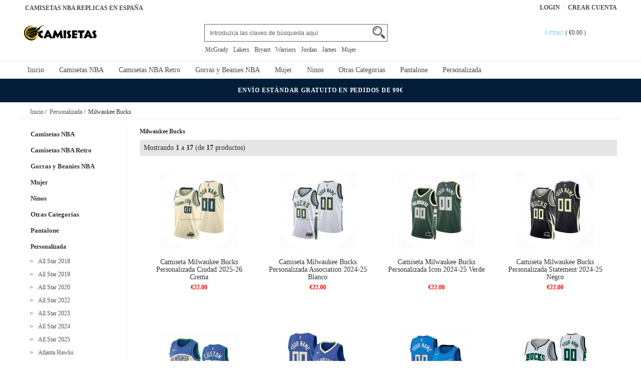

--- FILE ---
content_type: text/html; charset=utf-8
request_url: https://www.camisetanba.net/comprar-camiseta-milwaukee-bucks-replicas-c-52_109.html
body_size: 9688
content:





<!DOCTYPE html>
<html xmlns="http://www.w3.org/1999/xhtml" dir="ltr" lang="es">
<head>
<title>Comprar Camiseta Milwaukee Bucks Replicas En España</title>
<meta name="viewport" content="width=device-width,initial-scale=1,maximum-scale=1">
<meta http-equiv="Content-Type" content="text/html; charset=utf-8" />
<meta name="keywords" content="Camiseta Milwaukee Bucks,Camiseta Milwaukee Bucks Replicas,Comprar Camiseta Milwaukee Bucks,Comprar Camiseta Milwaukee Bucks Replicas" />
<meta name="description" content="Comprar Camiseta Milwaukee Bucks Replicas en españa,venta de nuevo chandals de equipos de Baloncesto." />
<meta http-equiv="imagetoolbar" content="no" />
<base href="https://www.camisetanba.net/" />
<link rel="stylesheet" type="text/css" href="includes/templates/rensheng_1/css/style.css" />
<link rel="stylesheet" type="text/css" href="includes/templates/rensheng_1/css/stylesheet_comment1.css" />
<script type="text/javascript" src="includes/templates/rensheng_1/jscript/jquery-1.4.4.min.js" ></script>
<script type="text/javascript" src="includes/templates/rensheng_1/jscript/lunbo/bannerList.js" ></script>

</head>

<body id="index">
<!--header-->
<header>
<div class="page">

  <div class="HeaderTopRow">

    <div class="HeaderTopRows">

      <div class="BottomCorne">

        <div class="pFooter">

          <div class="skipLinks"><h2>CAMISETAS NBA REPLICAS EN ESPAÑA</h2></div>

          <ul class="links">


            
		  			<li><i></i><a href="https://www.camisetanba.net/index.php?main_page=login" rel="nofollow">Login </a></li>
			<li><a href="https://www.camisetanba.net/index.php?main_page=create_account" rel="nofollow">Crear Cuenta </a></li>                
          
        

          </ul>

        </div>

      </div>
      <div class="head_c">
        <!--logo-->
        <div class="logo">
        <a class="logo" href="https://www.camisetanba.net/"><img src="images/logo.png" alt="logo" border="0"></a>
        </div>
        <!--响应式分类样式-->
       <div class="fenlei">
          <button type="button" class="navbar-toggle"> <span class="glyphicon glyphicon-menu-hamburger"></span> </button>
        </div>       
        <div class="Graphic">
        <div class="search_from">
			<form name="advanced_search" action="https://www.camisetanba.net/advanced_search_result.html" method="get" id="advanced_search"> <input type="hidden" name="main_page" value="advanced_search_result" />    
            <input type="text" name="keyword" size="6" maxlength="30" style="" value="Introduzca las claves de búsqueda aquí" onfocus="if (this.value == 'Introduzca las claves de búsqueda aquí') this.value = '';" onblur="if (this.value == '') this.value = 'Introduzca las claves de búsqueda aquí';" class="input-text" />    
            <button class="button" title="Search" id="search" type="submit"> <img src="/includes/templates/rensheng_1/images/fdj.png"> </button>
    
            </form>
            <div class="clear"></div>
          </div>
                    <div class="top_text"><a href='https://www.camisetanba.net/search-key-McGrady.html'>McGrady</a><a href='https://www.camisetanba.net/search-key-Lakers.html'>Lakers</a><a href='https://www.camisetanba.net/search-key-Bryant.html'>Bryant</a><a href='https://www.camisetanba.net/search-key-Warriors.html'>Warriors</a><a href='https://www.camisetanba.net/search-key-Jordan.html'>Jordan</a><a href='https://www.camisetanba.net/search-key-James.html'>James</a><a href='https://www.camisetanba.net/search-key-Mujer.html'>Mujer</a></div>
  
        </div>
        <!--购物车-->
       <div class="BottomCorneer">

        <p><a rel="nofollow" href="https://www.camisetanba.net/index.php?main_page=shopping_cart" class="neis"> 0 items </a> ( <font color="#fff">&euro;0.00</font> ) </p>

      </div>       
        <div class="clear"></div>
      </div>

    </div>

    <div class="nav wrap" id="nav">

      <div class="wrap">
        <nav>
        <ul class="nav superfish">
        <li><a href="https://www.camisetanba.net" title="Inicio">Inicio</a></li>

          
          <li><a  title="Camisetas NBA" href="https://www.camisetanba.net/comprar-camiseta-camisetas-nba-replicas-c-3.html">Camisetas NBA</a>

            
            <ul>

              
              <li><a href="https://www.camisetanba.net/comprar-camiseta-atlanta-hawks-replicas-c-3_28.html" title="Atlanta Hawks">Atlanta Hawks</a></li>

              
              <li><a href="https://www.camisetanba.net/comprar-camiseta-boston-celtics-replicas-c-3_34.html" title="Boston Celtics">Boston Celtics</a></li>

              
              <li><a href="https://www.camisetanba.net/comprar-camiseta-brooklyn-nets-replicas-c-3_20.html" title="Brooklyn Nets">Brooklyn Nets</a></li>

              
              <li><a href="https://www.camisetanba.net/comprar-camiseta-charlotte-hornets-replicas-c-3_17.html" title="Charlotte Hornets">Charlotte Hornets</a></li>

              
              <li><a href="https://www.camisetanba.net/comprar-camiseta-chicago-bulls-replicas-c-3_76.html" title="Chicago Bulls">Chicago Bulls</a></li>

              
              <li><a href="https://www.camisetanba.net/comprar-camiseta-cleveland-cavaliers-replicas-c-3_18.html" title="Cleveland Cavaliers">Cleveland Cavaliers</a></li>

              
              <li><a href="https://www.camisetanba.net/comprar-camiseta-dallas-mavericks-replicas-c-3_10.html" title="Dallas Mavericks">Dallas Mavericks</a></li>

              
              <li><a href="https://www.camisetanba.net/comprar-camiseta-denver-nuggets-replicas-c-3_35.html" title="Denver Nuggets">Denver Nuggets</a></li>

              
              <li><a href="https://www.camisetanba.net/comprar-camiseta-detroit-pistons-replicas-c-3_16.html" title="Detroit Pistons">Detroit Pistons</a></li>

              
              <li><a href="https://www.camisetanba.net/comprar-camiseta-golden-state-warriors-replicas-c-3_26.html" title="Golden State Warriors">Golden State Warriors</a></li>

              
              <li><a href="https://www.camisetanba.net/comprar-camiseta-houston-rockets-replicas-c-3_24.html" title="Houston Rockets">Houston Rockets</a></li>

              
              <li><a href="https://www.camisetanba.net/comprar-camiseta-indiana-pacers-replicas-c-3_65.html" title="Indiana Pacers">Indiana Pacers</a></li>

              
              <li><a href="https://www.camisetanba.net/comprar-camiseta-los-angeles-clippers-replicas-c-3_19.html" title="Los Angeles Clippers">Los Angeles Clippers</a></li>

              
              <li><a href="https://www.camisetanba.net/comprar-camiseta-los-angeles-lakers-replicas-c-3_12.html" title="Los Angeles Lakers">Los Angeles Lakers</a></li>

              
              <li><a href="https://www.camisetanba.net/comprar-camiseta-memphis-grizzlies-replicas-c-3_84.html" title="Memphis Grizzlies">Memphis Grizzlies</a></li>

              
              <li><a href="https://www.camisetanba.net/comprar-camiseta-miami-heat-replicas-c-3_15.html" title="Miami Heat">Miami Heat</a></li>

              
              <li><a href="https://www.camisetanba.net/comprar-camiseta-milwaukee-bucks-replicas-c-3_21.html" title="Milwaukee Bucks">Milwaukee Bucks</a></li>

              
              <li><a href="https://www.camisetanba.net/comprar-camiseta-minnesota-timberwolves-replicas-c-3_13.html" title="Minnesota Timberwolves">Minnesota Timberwolves</a></li>

              
              <li><a href="https://www.camisetanba.net/comprar-camiseta-new-orleans-pelicans-replicas-c-3_63.html" title="New Orleans Pelicans">New Orleans Pelicans</a></li>

              
              <li><a href="https://www.camisetanba.net/comprar-camiseta-new-york-knicks-replicas-c-3_79.html" title="New York Knicks">New York Knicks</a></li>

              
              <li><a href="https://www.camisetanba.net/comprar-camiseta-oklahoma-city-thunder-replicas-c-3_7.html" title="Oklahoma City Thunder">Oklahoma City Thunder</a></li>

              
              <li><a href="https://www.camisetanba.net/comprar-camiseta-orlando-magic-replicas-c-3_31.html" title="Orlando Magic">Orlando Magic</a></li>

              
              <li><a href="https://www.camisetanba.net/comprar-camiseta-philadelphia-76ers-replicas-c-3_9.html" title="Philadelphia 76ers">Philadelphia 76ers</a></li>

              
              <li><a href="https://www.camisetanba.net/comprar-camiseta-phoenix-suns-replicas-c-3_60.html" title="Phoenix Suns">Phoenix Suns</a></li>

              
              <li><a href="https://www.camisetanba.net/comprar-camiseta-portland-trail-blazers-replicas-c-3_8.html" title="Portland Trail Blazers">Portland Trail Blazers</a></li>

              
              <li><a href="https://www.camisetanba.net/comprar-camiseta-sacramento-kings-replicas-c-3_54.html" title="Sacramento Kings">Sacramento Kings</a></li>

              
              <li><a href="https://www.camisetanba.net/comprar-camiseta-san-antonio-spurs-replicas-c-3_22.html" title="San Antonio Spurs">San Antonio Spurs</a></li>

              
              <li><a href="https://www.camisetanba.net/comprar-camiseta-toronto-raptors-replicas-c-3_47.html" title="Toronto Raptors">Toronto Raptors</a></li>

              
              <li><a href="https://www.camisetanba.net/comprar-camiseta-utah-jazz-replicas-c-3_4.html" title="Utah Jazz">Utah Jazz</a></li>

              
              <li><a href="https://www.camisetanba.net/comprar-camiseta-washington-wizards-replicas-c-3_49.html" title="Washington Wizards">Washington Wizards</a></li>

              
            </ul>

            
          </li>

          
          <li><a  title="Camisetas NBA Retro" href="https://www.camisetanba.net/comprar-camiseta-camisetas-nba-retro-replicas-c-32.html">Camisetas NBA Retro</a>

            
            <ul>

              
              <li><a href="https://www.camisetanba.net/comprar-camiseta-atlanta-hawks-replicas-c-32_114.html" title="Atlanta Hawks">Atlanta Hawks</a></li>

              
              <li><a href="https://www.camisetanba.net/comprar-camiseta-boston-celtics-replicas-c-32_152.html" title="Boston Celtics">Boston Celtics</a></li>

              
              <li><a href="https://www.camisetanba.net/comprar-camiseta-brooklyn-nets-replicas-c-32_39.html" title="Brooklyn Nets">Brooklyn Nets</a></li>

              
              <li><a href="https://www.camisetanba.net/comprar-camiseta-charlotte-hornets-replicas-c-32_188.html" title="Charlotte Hornets">Charlotte Hornets</a></li>

              
              <li><a href="https://www.camisetanba.net/comprar-camiseta-chicago-bulls-replicas-c-32_95.html" title="Chicago Bulls">Chicago Bulls</a></li>

              
              <li><a href="https://www.camisetanba.net/comprar-camiseta-cleveland-cavaliers-replicas-c-32_97.html" title="Cleveland Cavaliers">Cleveland Cavaliers</a></li>

              
              <li><a href="https://www.camisetanba.net/comprar-camiseta-dallas-mavericks-replicas-c-32_137.html" title="Dallas Mavericks">Dallas Mavericks</a></li>

              
              <li><a href="https://www.camisetanba.net/comprar-camiseta-denver-nuggets-replicas-c-32_140.html" title="Denver Nuggets">Denver Nuggets</a></li>

              
              <li><a href="https://www.camisetanba.net/comprar-camiseta-detroit-pistons-replicas-c-32_217.html" title="Detroit Pistons">Detroit Pistons</a></li>

              
              <li><a href="https://www.camisetanba.net/comprar-camiseta-golden-state-warriors-replicas-c-32_33.html" title="Golden State Warriors">Golden State Warriors</a></li>

              
              <li><a href="https://www.camisetanba.net/comprar-camiseta-houston-rockets-replicas-c-32_112.html" title="Houston Rockets">Houston Rockets</a></li>

              
              <li><a href="https://www.camisetanba.net/comprar-camiseta-indiana-pacers-replicas-c-32_201.html" title="Indiana Pacers">Indiana Pacers</a></li>

              
              <li><a href="https://www.camisetanba.net/comprar-camiseta-los-angeles-lakers-replicas-c-32_36.html" title="Los Angeles Lakers">Los Angeles Lakers</a></li>

              
              <li><a href="https://www.camisetanba.net/comprar-camiseta-memphis-grizzlies-replicas-c-32_128.html" title="Memphis Grizzlies">Memphis Grizzlies</a></li>

              
              <li><a href="https://www.camisetanba.net/comprar-camiseta-miami-heat-replicas-c-32_153.html" title="Miami Heat">Miami Heat</a></li>

              
              <li><a href="https://www.camisetanba.net/comprar-camiseta-milwaukee-bucks-replicas-c-32_181.html" title="Milwaukee Bucks">Milwaukee Bucks</a></li>

              
              <li><a href="https://www.camisetanba.net/comprar-camiseta-minnesota-timberwolves-replicas-c-32_162.html" title="Minnesota Timberwolves">Minnesota Timberwolves</a></li>

              
              <li><a href="https://www.camisetanba.net/comprar-camiseta-new-york-knicks-replicas-c-32_163.html" title="New York Knicks">New York Knicks</a></li>

              
              <li><a href="https://www.camisetanba.net/comprar-camiseta-orlando-magic-replicas-c-32_168.html" title="Orlando Magic">Orlando Magic</a></li>

              
              <li><a href="https://www.camisetanba.net/comprar-camiseta-philadelphia-76ers-replicas-c-32_89.html" title="Philadelphia 76ers">Philadelphia 76ers</a></li>

              
              <li><a href="https://www.camisetanba.net/comprar-camiseta-phoenix-suns-replicas-c-32_91.html" title="Phoenix Suns">Phoenix Suns</a></li>

              
              <li><a href="https://www.camisetanba.net/comprar-camiseta-portland-trail-blazers-replicas-c-32_170.html" title="Portland Trail Blazers">Portland Trail Blazers</a></li>

              
              <li><a href="https://www.camisetanba.net/comprar-camiseta-sacramento-kings-replicas-c-32_104.html" title="Sacramento Kings">Sacramento Kings</a></li>

              
              <li><a href="https://www.camisetanba.net/comprar-camiseta-san-antonio-spurs-replicas-c-32_113.html" title="San Antonio Spurs">San Antonio Spurs</a></li>

              
              <li><a href="https://www.camisetanba.net/comprar-camiseta-seattle-supersonics-replicas-c-32_139.html" title="Seattle SuperSonics">Seattle SuperSonics</a></li>

              
              <li><a href="https://www.camisetanba.net/comprar-camiseta-toronto-raptors-replicas-c-32_75.html" title="Toronto Raptors">Toronto Raptors</a></li>

              
              <li><a href="https://www.camisetanba.net/comprar-camiseta-utah-jazz-replicas-c-32_143.html" title="Utah Jazz">Utah Jazz</a></li>

              
              <li><a href="https://www.camisetanba.net/comprar-camiseta-vancouver-grizzlies-replicas-c-32_116.html" title="Vancouver Grizzlies">Vancouver Grizzlies</a></li>

              
              <li><a href="https://www.camisetanba.net/comprar-camiseta-washington-wizards-replicas-c-32_167.html" title="Washington Wizards">Washington Wizards</a></li>

              
            </ul>

            
          </li>

          
          <li><a  title="Gorras y Beanies NBA" href="https://www.camisetanba.net/comprar-camiseta-gorras-y-beanies-nba-replicas-c-351.html">Gorras y Beanies NBA</a>

            
            <ul>

              
              <li><a href="https://www.camisetanba.net/comprar-camiseta-atlanta-hawks-replicas-c-351_352.html" title="Atlanta Hawks">Atlanta Hawks</a></li>

              
              <li><a href="https://www.camisetanba.net/comprar-camiseta-boston-celtics-replicas-c-351_353.html" title="Boston Celtics">Boston Celtics</a></li>

              
              <li><a href="https://www.camisetanba.net/comprar-camiseta-brooklyn-nets-replicas-c-351_354.html" title="Brooklyn Nets">Brooklyn Nets</a></li>

              
              <li><a href="https://www.camisetanba.net/comprar-camiseta-charlotte-hornets-replicas-c-351_355.html" title="Charlotte Hornets">Charlotte Hornets</a></li>

              
              <li><a href="https://www.camisetanba.net/comprar-camiseta-chicago-bulls-replicas-c-351_356.html" title="Chicago Bulls">Chicago Bulls</a></li>

              
              <li><a href="https://www.camisetanba.net/comprar-camiseta-cleveland-cavaliers-replicas-c-351_357.html" title="Cleveland Cavaliers">Cleveland Cavaliers</a></li>

              
              <li><a href="https://www.camisetanba.net/comprar-camiseta-dallas-mavericks-replicas-c-351_358.html" title="Dallas Mavericks">Dallas Mavericks</a></li>

              
              <li><a href="https://www.camisetanba.net/comprar-camiseta-denver-nuggets-replicas-c-351_359.html" title="Denver Nuggets">Denver Nuggets</a></li>

              
              <li><a href="https://www.camisetanba.net/comprar-camiseta-detroit-pistons-replicas-c-351_360.html" title="Detroit Pistons">Detroit Pistons</a></li>

              
              <li><a href="https://www.camisetanba.net/comprar-camiseta-golden-state-warriors-replicas-c-351_361.html" title="Golden State Warriors">Golden State Warriors</a></li>

              
              <li><a href="https://www.camisetanba.net/comprar-camiseta-houston-rockets-replicas-c-351_362.html" title="Houston Rockets">Houston Rockets</a></li>

              
              <li><a href="https://www.camisetanba.net/comprar-camiseta-indiana-pacers-replicas-c-351_363.html" title="Indiana Pacers">Indiana Pacers</a></li>

              
              <li><a href="https://www.camisetanba.net/comprar-camiseta-los-angeles-clippers-replicas-c-351_364.html" title="Los Angeles Clippers">Los Angeles Clippers</a></li>

              
              <li><a href="https://www.camisetanba.net/comprar-camiseta-los-angeles-lakers-replicas-c-351_365.html" title="Los Angeles Lakers">Los Angeles Lakers</a></li>

              
              <li><a href="https://www.camisetanba.net/comprar-camiseta-memphis-grizzlies-replicas-c-351_366.html" title="Memphis Grizzlies">Memphis Grizzlies</a></li>

              
              <li><a href="https://www.camisetanba.net/comprar-camiseta-miami-heat-replicas-c-351_367.html" title="Miami Heat">Miami Heat</a></li>

              
              <li><a href="https://www.camisetanba.net/comprar-camiseta-milwaukee-bucks-replicas-c-351_368.html" title="Milwaukee Bucks">Milwaukee Bucks</a></li>

              
              <li><a href="https://www.camisetanba.net/comprar-camiseta-new-orleans-pelicans-replicas-c-351_369.html" title="New Orleans Pelicans">New Orleans Pelicans</a></li>

              
              <li><a href="https://www.camisetanba.net/comprar-camiseta-new-york-knicks-replicas-c-351_370.html" title="New York Knicks">New York Knicks</a></li>

              
              <li><a href="https://www.camisetanba.net/comprar-camiseta-oklahoma-city-thunder-replicas-c-351_371.html" title="Oklahoma City Thunder">Oklahoma City Thunder</a></li>

              
              <li><a href="https://www.camisetanba.net/comprar-camiseta-orlando-magic-replicas-c-351_372.html" title="Orlando Magic">Orlando Magic</a></li>

              
              <li><a href="https://www.camisetanba.net/comprar-camiseta-philadelphia-76ers-replicas-c-351_373.html" title="Philadelphia 76ers">Philadelphia 76ers</a></li>

              
              <li><a href="https://www.camisetanba.net/comprar-camiseta-phoenix-suns-replicas-c-351_374.html" title="Phoenix Suns">Phoenix Suns</a></li>

              
              <li><a href="https://www.camisetanba.net/comprar-camiseta-portland-trail-blazers-replicas-c-351_375.html" title="Portland Trail Blazers">Portland Trail Blazers</a></li>

              
              <li><a href="https://www.camisetanba.net/comprar-camiseta-sacramento-kings-replicas-c-351_376.html" title="Sacramento Kings">Sacramento Kings</a></li>

              
              <li><a href="https://www.camisetanba.net/comprar-camiseta-san-antonio-spurs-replicas-c-351_377.html" title="San Antonio Spurs">San Antonio Spurs</a></li>

              
              <li><a href="https://www.camisetanba.net/comprar-camiseta-toronto-raptors-replicas-c-351_378.html" title="Toronto Raptors">Toronto Raptors</a></li>

              
              <li><a href="https://www.camisetanba.net/comprar-camiseta-utah-jazz-replicas-c-351_379.html" title="Utah Jazz">Utah Jazz</a></li>

              
              <li><a href="https://www.camisetanba.net/comprar-camiseta-vince-carter-replicas-c-351_383.html" title="Vince Carter">Vince Carter</a></li>

              
              <li><a href="https://www.camisetanba.net/comprar-camiseta-washington-wizards-replicas-c-351_380.html" title="Washington Wizards">Washington Wizards</a></li>

              
            </ul>

            
          </li>

          
          <li><a  title="Mujer" href="https://www.camisetanba.net/comprar-camiseta-mujer-replicas-c-220.html">Mujer</a>

            
            <ul>

              
              <li><a href="https://www.camisetanba.net/comprar-camiseta-boston-celtics-replicas-c-220_221.html" title="Boston Celtics">Boston Celtics</a></li>

              
              <li><a href="https://www.camisetanba.net/comprar-camiseta-golden-state-warriors-replicas-c-220_246.html" title="Golden State Warriors">Golden State Warriors</a></li>

              
              <li><a href="https://www.camisetanba.net/comprar-camiseta-houston-rockets-replicas-c-220_255.html" title="Houston Rockets">Houston Rockets</a></li>

              
              <li><a href="https://www.camisetanba.net/comprar-camiseta-oklahoma-city-thunder-replicas-c-220_250.html" title="Oklahoma City Thunder">Oklahoma City Thunder</a></li>

              
              <li><a href="https://www.camisetanba.net/comprar-camiseta-san-antonio-spurs-replicas-c-220_253.html" title="San Antonio Spurs">San Antonio Spurs</a></li>

              
            </ul>

            
          </li>

          
          <li><a  title="Ninos" href="https://www.camisetanba.net/comprar-camiseta-ninos-replicas-c-40.html">Ninos</a>

            
            <ul>

              
              <li><a href="https://www.camisetanba.net/comprar-camiseta-all-star-replicas-c-40_306.html" title="All Star">All Star</a></li>

              
              <li><a href="https://www.camisetanba.net/comprar-camiseta-boston-celtics-replicas-c-40_215.html" title="Boston Celtics">Boston Celtics</a></li>

              
              <li><a href="https://www.camisetanba.net/comprar-camiseta-brooklyn-nets-replicas-c-40_182.html" title="Brooklyn Nets">Brooklyn Nets</a></li>

              
              <li><a href="https://www.camisetanba.net/comprar-camiseta-charlotte-hornets-replicas-c-40_303.html" title="Charlotte Hornets">Charlotte Hornets</a></li>

              
              <li><a href="https://www.camisetanba.net/comprar-camiseta-chicago-bulls-replicas-c-40_67.html" title="Chicago Bulls">Chicago Bulls</a></li>

              
              <li><a href="https://www.camisetanba.net/comprar-camiseta-cleveland-cavaliers-replicas-c-40_96.html" title="Cleveland Cavaliers">Cleveland Cavaliers</a></li>

              
              <li><a href="https://www.camisetanba.net/comprar-camiseta-dallas-mavericks-replicas-c-40_256.html" title="Dallas Mavericks">Dallas Mavericks</a></li>

              
              <li><a href="https://www.camisetanba.net/comprar-camiseta-denver-nuggets-replicas-c-40_315.html" title="Denver Nuggets">Denver Nuggets</a></li>

              
              <li><a href="https://www.camisetanba.net/comprar-camiseta-detroit-pistons-replicas-c-40_309.html" title="Detroit Pistons">Detroit Pistons</a></li>

              
              <li><a href="https://www.camisetanba.net/comprar-camiseta-golden-state-warriors-replicas-c-40_146.html" title="Golden State Warriors">Golden State Warriors</a></li>

              
              <li><a href="https://www.camisetanba.net/comprar-camiseta-houston-rockets-replicas-c-40_127.html" title="Houston Rockets">Houston Rockets</a></li>

              
              <li><a href="https://www.camisetanba.net/comprar-camiseta-indiana-pacers-replicas-c-40_316.html" title="Indiana Pacers">Indiana Pacers</a></li>

              
              <li><a href="https://www.camisetanba.net/comprar-camiseta-los-angeles-clippers-replicas-c-40_310.html" title="Los Angeles Clippers">Los Angeles Clippers</a></li>

              
              <li><a href="https://www.camisetanba.net/comprar-camiseta-los-angeles-lakers-replicas-c-40_90.html" title="Los Angeles Lakers">Los Angeles Lakers</a></li>

              
              <li><a href="https://www.camisetanba.net/comprar-camiseta-memphis-grizzlies-replicas-c-40_108.html" title="Memphis Grizzlies">Memphis Grizzlies</a></li>

              
              <li><a href="https://www.camisetanba.net/comprar-camiseta-miami-heat-replicas-c-40_234.html" title="Miami Heat">Miami Heat</a></li>

              
              <li><a href="https://www.camisetanba.net/comprar-camiseta-milwaukee-bucks-replicas-c-40_200.html" title="Milwaukee Bucks">Milwaukee Bucks</a></li>

              
              <li><a href="https://www.camisetanba.net/comprar-camiseta-minnesota-timberwolves-replicas-c-40_64.html" title="Minnesota Timberwolves">Minnesota Timberwolves</a></li>

              
              <li><a href="https://www.camisetanba.net/comprar-camiseta-new-orleans-pelicans-replicas-c-40_158.html" title="New Orleans Pelicans">New Orleans Pelicans</a></li>

              
              <li><a href="https://www.camisetanba.net/comprar-camiseta-new-york-knicks-replicas-c-40_243.html" title="New York Knicks">New York Knicks</a></li>

              
              <li><a href="https://www.camisetanba.net/comprar-camiseta-oklahoma-city-thunder-replicas-c-40_180.html" title="Oklahoma City Thunder">Oklahoma City Thunder</a></li>

              
              <li><a href="https://www.camisetanba.net/comprar-camiseta-orlando-magic-replicas-c-40_311.html" title="Orlando Magic">Orlando Magic</a></li>

              
              <li><a href="https://www.camisetanba.net/comprar-camiseta-philadelphia-76ers-replicas-c-40_41.html" title="Philadelphia 76ers">Philadelphia 76ers</a></li>

              
              <li><a href="https://www.camisetanba.net/comprar-camiseta-phoenix-suns-replicas-c-40_115.html" title="Phoenix Suns">Phoenix Suns</a></li>

              
              <li><a href="https://www.camisetanba.net/comprar-camiseta-sacramento-kings-replicas-c-40_230.html" title="Sacramento Kings">Sacramento Kings</a></li>

              
              <li><a href="https://www.camisetanba.net/comprar-camiseta-san-antonio-spurs-replicas-c-40_224.html" title="San Antonio Spurs">San Antonio Spurs</a></li>

              
              <li><a href="https://www.camisetanba.net/comprar-camiseta-seattle-supersonics-replicas-c-40_312.html" title="Seattle SuperSonics">Seattle SuperSonics</a></li>

              
              <li><a href="https://www.camisetanba.net/comprar-camiseta-toronto-raptors-replicas-c-40_307.html" title="Toronto Raptors">Toronto Raptors</a></li>

              
              <li><a href="https://www.camisetanba.net/comprar-camiseta-tune-squad-replicas-c-40_169.html" title="Tune Squad">Tune Squad</a></li>

              
              <li><a href="https://www.camisetanba.net/comprar-camiseta-utah-jazz-replicas-c-40_212.html" title="Utah Jazz">Utah Jazz</a></li>

              
              <li><a href="https://www.camisetanba.net/comprar-camiseta-washington-wizards-replicas-c-40_266.html" title="Washington Wizards">Washington Wizards</a></li>

              
            </ul>

            
          </li>

          
          <li><a  title="Otras Categorias" href="https://www.camisetanba.net/comprar-camiseta-otras-categorias-replicas-c-1.html">Otras Categorias</a>

            
            <ul>

              
              <li><a href="https://www.camisetanba.net/comprar-camiseta-2022-rising-star-replicas-c-1_298.html" title="2022 Rising Star">2022 Rising Star</a></li>

              
              <li><a href="https://www.camisetanba.net/comprar-camiseta-aj-x-psg-replicas-c-1_125.html" title="AJ x PSG">AJ x PSG</a></li>

              
              <li><a href="https://www.camisetanba.net/comprar-camiseta-all-star-1980-replicas-c-1_236.html" title="All Star 1980">All Star 1980</a></li>

              
              <li><a href="https://www.camisetanba.net/comprar-camiseta-all-star-1985-replicas-c-1_264.html" title="All Star 1985">All Star 1985</a></li>

              
              <li><a href="https://www.camisetanba.net/comprar-camiseta-all-star-1989-replicas-c-1_252.html" title="All Star 1989">All Star 1989</a></li>

              
              <li><a href="https://www.camisetanba.net/comprar-camiseta-all-star-1990-replicas-c-1_241.html" title="All Star 1990">All Star 1990</a></li>

              
              <li><a href="https://www.camisetanba.net/comprar-camiseta-all-star-1991-replicas-c-1_267.html" title="All Star 1991">All Star 1991</a></li>

              
              <li><a href="https://www.camisetanba.net/comprar-camiseta-all-star-1992-replicas-c-1_193.html" title="All Star 1992">All Star 1992</a></li>

              
              <li><a href="https://www.camisetanba.net/comprar-camiseta-all-star-1993-replicas-c-1_270.html" title="All Star 1993">All Star 1993</a></li>

              
              <li><a href="https://www.camisetanba.net/comprar-camiseta-all-star-1996-replicas-c-1_295.html" title="All Star 1996">All Star 1996</a></li>

              
              <li><a href="https://www.camisetanba.net/comprar-camiseta-all-star-2003-replicas-c-1_249.html" title="All Star 2003">All Star 2003</a></li>

              
              <li><a href="https://www.camisetanba.net/comprar-camiseta-all-star-2004-replicas-c-1_289.html" title="All Star 2004">All Star 2004</a></li>

              
              <li><a href="https://www.camisetanba.net/comprar-camiseta-all-star-2005-replicas-c-1_302.html" title="All Star 2005">All Star 2005</a></li>

              
              <li><a href="https://www.camisetanba.net/comprar-camiseta-all-star-2006-replicas-c-1_294.html" title="All Star 2006">All Star 2006</a></li>

              
              <li><a href="https://www.camisetanba.net/comprar-camiseta-all-star-2007-replicas-c-1_286.html" title="All Star 2007">All Star 2007</a></li>

              
              <li><a href="https://www.camisetanba.net/comprar-camiseta-all-star-2009-replicas-c-1_260.html" title="All Star 2009">All Star 2009</a></li>

              
              <li><a href="https://www.camisetanba.net/comprar-camiseta-all-star-2015-replicas-c-1_297.html" title="All Star 2015">All Star 2015</a></li>

              
              <li><a href="https://www.camisetanba.net/comprar-camiseta-all-star-2018-replicas-c-1_51.html" title="All Star 2018">All Star 2018</a></li>

              
              <li><a href="https://www.camisetanba.net/comprar-camiseta-all-star-2019-replicas-c-1_25.html" title="All Star 2019">All Star 2019</a></li>

              
              <li><a href="https://www.camisetanba.net/comprar-camiseta-all-star-2020-replicas-c-1_59.html" title="All Star 2020">All Star 2020</a></li>

              
              <li><a href="https://www.camisetanba.net/comprar-camiseta-all-star-2021-replicas-c-1_263.html" title="All Star 2021">All Star 2021</a></li>

              
              <li><a href="https://www.camisetanba.net/comprar-camiseta-all-star-2022-replicas-c-1_299.html" title="All Star 2022">All Star 2022</a></li>

              
              <li><a href="https://www.camisetanba.net/comprar-camiseta-all-star-2023-replicas-c-1_304.html" title="All Star 2023">All Star 2023</a></li>

              
              <li><a href="https://www.camisetanba.net/comprar-camiseta-all-star-2024-replicas-c-1_313.html" title="All Star 2024">All Star 2024</a></li>

              
              <li><a href="https://www.camisetanba.net/comprar-camiseta-all-star-2025-replicas-c-1_381.html" title="All Star 2025">All Star 2025</a></li>

              
              <li><a href="https://www.camisetanba.net/comprar-camiseta-bape-replicas-c-1_222.html" title="Bape">Bape</a></li>

              
              <li><a href="https://www.camisetanba.net/comprar-camiseta-brasil-replicas-c-1_276.html" title="Brasil">Brasil</a></li>

              
              <li><a href="https://www.camisetanba.net/comprar-camiseta-camuflaje-replicas-c-1_179.html" title="Camuflaje">Camuflaje</a></li>

              
              <li><a href="https://www.camisetanba.net/comprar-camiseta-chinese-new-year-replicas-c-1_209.html" title="Chinese New Year">Chinese New Year</a></li>

              
              <li><a href="https://www.camisetanba.net/comprar-camiseta-christmas-replicas-c-1_292.html" title="Christmas">Christmas</a></li>

              
              <li><a href="https://www.camisetanba.net/comprar-camiseta-crossover-replicas-c-1_278.html" title="Crossover">Crossover</a></li>

              
              <li><a href="https://www.camisetanba.net/comprar-camiseta-escuela-secundaria-replicas-c-1_56.html" title="Escuela Secundaria">Escuela Secundaria</a></li>

              
              <li><a href="https://www.camisetanba.net/comprar-camiseta-espana-replicas-c-1_2.html" title="Espana">Espana</a></li>

              
              <li><a href="https://www.camisetanba.net/comprar-camiseta-european-league-replicas-c-1_210.html" title="European League">European League</a></li>

              
              <li><a href="https://www.camisetanba.net/comprar-camiseta-filipino-replicas-c-1_349.html" title="Filipino">Filipino</a></li>

              
              <li><a href="https://www.camisetanba.net/comprar-camiseta-finals-replicas-c-1_175.html" title="Finals">Finals</a></li>

              
              <li><a href="https://www.camisetanba.net/comprar-camiseta-flames-replicas-c-1_268.html" title="Flames">Flames</a></li>

              
              <li><a href="https://www.camisetanba.net/comprar-camiseta-floral-replicas-c-1_290.html" title="Floral">Floral</a></li>

              
              <li><a href="https://www.camisetanba.net/comprar-camiseta-galaxy-replicas-c-1_280.html" title="Galaxy">Galaxy</a></li>

              
              <li><a href="https://www.camisetanba.net/comprar-camiseta-gianna-replicas-c-1_239.html" title="Gianna">Gianna</a></li>

              
              <li><a href="https://www.camisetanba.net/comprar-camiseta-golden-edition-replicas-c-1_55.html" title="Golden Edition">Golden Edition</a></li>

              
              <li><a href="https://www.camisetanba.net/comprar-camiseta-grecia-replicas-c-1_149.html" title="Grecia">Grecia</a></li>

              
              <li><a href="https://www.camisetanba.net/comprar-camiseta-houston-rockets-x-cactus-jack-replicas-c-1_238.html" title="Houston Rockets x Cactus Jack">Houston Rockets x Cactus Jack</a></li>

              
              <li><a href="https://www.camisetanba.net/comprar-camiseta-iridescent-logo-replicas-c-1_265.html" title="Iridescent Logo">Iridescent Logo</a></li>

              
              <li><a href="https://www.camisetanba.net/comprar-camiseta-jordan-replicas-c-1_171.html" title="Jordan">Jordan</a></li>

              
              <li><a href="https://www.camisetanba.net/comprar-camiseta-jordan-why-not-replicas-c-1_184.html" title="Jordan Why Not">Jordan Why Not</a></li>

              
              <li><a href="https://www.camisetanba.net/comprar-camiseta-kaws-x-jordan-x-nba-replicas-c-1_214.html" title="KAWS x Jordan x NBA">KAWS x Jordan x NBA</a></li>

              
              <li><a href="https://www.camisetanba.net/comprar-camiseta-kobe-bryant-replicas-c-1_272.html" title="Kobe Bryant">Kobe Bryant</a></li>

              
              <li><a href="https://www.camisetanba.net/comprar-camiseta-lbj-replicas-c-1_233.html" title="LBJ">LBJ</a></li>

              
              <li><a href="https://www.camisetanba.net/comprar-camiseta-lebron-james-replicas-c-1_281.html" title="LeBron James">LeBron James</a></li>

              
              <li><a href="https://www.camisetanba.net/comprar-camiseta-lightning-replicas-c-1_242.html" title="Lightning">Lightning</a></li>

              
              <li><a href="https://www.camisetanba.net/comprar-camiseta-luces-de-la-ciudad-replicas-c-1_159.html" title="Luces de la ciudad">Luces de la ciudad</a></li>

              
              <li><a href="https://www.camisetanba.net/comprar-camiseta-manga-corta-replicas-c-1_71.html" title="Manga Corta">Manga Corta</a></li>

              
              <li><a href="https://www.camisetanba.net/comprar-camiseta-mitchell-ness-replicas-c-1_11.html" title="Mitchell & Ness">Mitchell & Ness</a></li>

              
              <li><a href="https://www.camisetanba.net/comprar-camiseta-mvp-replicas-c-1_120.html" title="MVP">MVP</a></li>

              
              <li><a href="https://www.camisetanba.net/comprar-camiseta-navidad-2018-replicas-c-1_77.html" title="Navidad 2018">Navidad 2018</a></li>

              
              <li><a href="https://www.camisetanba.net/comprar-camiseta-ncaa-replicas-c-1_251.html" title="NCAA">NCAA</a></li>

              
              <li><a href="https://www.camisetanba.net/comprar-camiseta-pelicula-replicas-c-1_80.html" title="Pelicula">Pelicula</a></li>

              
              <li><a href="https://www.camisetanba.net/comprar-camiseta-rising-star-replicas-c-1_119.html" title="Rising Star">Rising Star</a></li>

              
              <li><a href="https://www.camisetanba.net/comprar-camiseta-shohoku-replicas-c-1_142.html" title="Shohoku">Shohoku</a></li>

              
              <li><a href="https://www.camisetanba.net/comprar-camiseta-slovenia-replicas-c-1_283.html" title="Slovenia">Slovenia</a></li>

              
              <li><a href="https://www.camisetanba.net/comprar-camiseta-split-replicas-c-1_287.html" title="Split">Split</a></li>

              
              <li><a href="https://www.camisetanba.net/comprar-camiseta-supreme-x-nike-replicas-c-1_107.html" title="Supreme x Nike">Supreme x Nike</a></li>

              
              <li><a href="https://www.camisetanba.net/comprar-camiseta-swamp-dragon-replicas-c-1_273.html" title="Swamp Dragon">Swamp Dragon</a></li>

              
              <li><a href="https://www.camisetanba.net/comprar-camiseta-tear-up-pack-replicas-c-1_261.html" title="Tear Up Pack">Tear Up Pack</a></li>

              
              <li><a href="https://www.camisetanba.net/comprar-camiseta-tune-squad-replicas-c-1_70.html" title="Tune Squad">Tune Squad</a></li>

              
              <li><a href="https://www.camisetanba.net/comprar-camiseta-usa-1984-replicas-c-1_69.html" title="USA 1984">USA 1984</a></li>

              
              <li><a href="https://www.camisetanba.net/comprar-camiseta-usa-1992-replicas-c-1_14.html" title="USA 1992">USA 1992</a></li>

              
              <li><a href="https://www.camisetanba.net/comprar-camiseta-usa-1996-replicas-c-1_87.html" title="USA 1996">USA 1996</a></li>

              
              <li><a href="https://www.camisetanba.net/comprar-camiseta-usa-2004-replicas-c-1_122.html" title="USA 2004">USA 2004</a></li>

              
              <li><a href="https://www.camisetanba.net/comprar-camiseta-usa-2008-replicas-c-1_136.html" title="USA 2008">USA 2008</a></li>

              
              <li><a href="https://www.camisetanba.net/comprar-camiseta-usa-2012-replicas-c-1_138.html" title="USA 2012">USA 2012</a></li>

              
              <li><a href="https://www.camisetanba.net/comprar-camiseta-usa-2016-replicas-c-1_50.html" title="USA 2016">USA 2016</a></li>

              
              <li><a href="https://www.camisetanba.net/comprar-camiseta-usa-2019-replicas-c-1_129.html" title="USA 2019">USA 2019</a></li>

              
              <li><a href="https://www.camisetanba.net/comprar-camiseta-usa-2021-replicas-c-1_274.html" title="USA 2021">USA 2021</a></li>

              
              <li><a href="https://www.camisetanba.net/comprar-camiseta-usa-2024-replicas-c-1_350.html" title="USA 2024">USA 2024</a></li>

              
              <li><a href="https://www.camisetanba.net/comprar-camiseta-usa-2025-replicas-c-1_317.html" title="USA 2025">USA 2025</a></li>

              
            </ul>

            
          </li>

          
          <li><a  title="Pantalone" href="https://www.camisetanba.net/comprar-camiseta-pantalone-replicas-c-43.html">Pantalone</a>

            
            <ul>

              
              <li><a href="https://www.camisetanba.net/comprar-camiseta-aj-x-psg-replicas-c-43_259.html" title="AJ x PSG">AJ x PSG</a></li>

              
              <li><a href="https://www.camisetanba.net/comprar-camiseta-all-star-replicas-c-43_148.html" title="All Star">All Star</a></li>

              
              <li><a href="https://www.camisetanba.net/comprar-camiseta-all-that-replicas-c-43_288.html" title="All That">All That</a></li>

              
              <li><a href="https://www.camisetanba.net/comprar-camiseta-atlanta-hawks-replicas-c-43_204.html" title="Atlanta Hawks">Atlanta Hawks</a></li>

              
              <li><a href="https://www.camisetanba.net/comprar-camiseta-battles-empire-replicas-c-43_282.html" title="Battles Empire">Battles Empire</a></li>

              
              <li><a href="https://www.camisetanba.net/comprar-camiseta-bears-replicas-c-43_300.html" title="Bears">Bears</a></li>

              
              <li><a href="https://www.camisetanba.net/comprar-camiseta-bocajrs-replicas-c-43_296.html" title="BOCAJRS">BOCAJRS</a></li>

              
              <li><a href="https://www.camisetanba.net/comprar-camiseta-boston-celtics-replicas-c-43_235.html" title="Boston Celtics">Boston Celtics</a></li>

              
              <li><a href="https://www.camisetanba.net/comprar-camiseta-brooklyn-nets-replicas-c-43_88.html" title="Brooklyn Nets">Brooklyn Nets</a></li>

              
              <li><a href="https://www.camisetanba.net/comprar-camiseta-charlotte-hornets-replicas-c-43_225.html" title="Charlotte Hornets">Charlotte Hornets</a></li>

              
              <li><a href="https://www.camisetanba.net/comprar-camiseta-chicago-bulls-replicas-c-43_99.html" title="Chicago Bulls">Chicago Bulls</a></li>

              
              <li><a href="https://www.camisetanba.net/comprar-camiseta-chinese-new-year-replicas-c-43_231.html" title="Chinese New Year">Chinese New Year</a></li>

              
              <li><a href="https://www.camisetanba.net/comprar-camiseta-cleveland-cavaliers-replicas-c-43_207.html" title="Cleveland Cavaliers">Cleveland Cavaliers</a></li>

              
              <li><a href="https://www.camisetanba.net/comprar-camiseta-crenshaw-replicas-c-43_293.html" title="Crenshaw">Crenshaw</a></li>

              
              <li><a href="https://www.camisetanba.net/comprar-camiseta-dallas-mavericks-replicas-c-43_44.html" title="Dallas Mavericks">Dallas Mavericks</a></li>

              
              <li><a href="https://www.camisetanba.net/comprar-camiseta-denver-nuggets-replicas-c-43_213.html" title="Denver Nuggets">Denver Nuggets</a></li>

              
              <li><a href="https://www.camisetanba.net/comprar-camiseta-detroit-pistons-replicas-c-43_218.html" title="Detroit Pistons">Detroit Pistons</a></li>

              
              <li><a href="https://www.camisetanba.net/comprar-camiseta-duke-blue-devils-replicas-c-43_386.html" title="Duke Blue Devils">Duke Blue Devils</a></li>

              
              <li><a href="https://www.camisetanba.net/comprar-camiseta-escuela-secundaria-replicas-c-43_271.html" title="Escuela Secundaria">Escuela Secundaria</a></li>

              
              <li><a href="https://www.camisetanba.net/comprar-camiseta-finals-replicas-c-43_130.html" title="Finals">Finals</a></li>

              
              <li><a href="https://www.camisetanba.net/comprar-camiseta-flint-tropics-replicas-c-43_269.html" title="Flint Tropics">Flint Tropics</a></li>

              
              <li><a href="https://www.camisetanba.net/comprar-camiseta-georgetown-hoyas-replicas-c-43_291.html" title="Georgetown Hoyas">Georgetown Hoyas</a></li>

              
              <li><a href="https://www.camisetanba.net/comprar-camiseta-golden-state-warriors-replicas-c-43_100.html" title="Golden State Warriors">Golden State Warriors</a></li>

              
              <li><a href="https://www.camisetanba.net/comprar-camiseta-houston-rockets-replicas-c-43_176.html" title="Houston Rockets">Houston Rockets</a></li>

              
              <li><a href="https://www.camisetanba.net/comprar-camiseta-indiana-pacers-replicas-c-43_205.html" title="Indiana Pacers">Indiana Pacers</a></li>

              
              <li><a href="https://www.camisetanba.net/comprar-camiseta-jordan-replicas-c-43_174.html" title="Jordan">Jordan</a></li>

              
              <li><a href="https://www.camisetanba.net/comprar-camiseta-los-angeles-clippers-replicas-c-43_229.html" title="Los Angeles Clippers">Los Angeles Clippers</a></li>

              
              <li><a href="https://www.camisetanba.net/comprar-camiseta-los-angeles-lakers-replicas-c-43_81.html" title="Los Angeles Lakers">Los Angeles Lakers</a></li>

              
              <li><a href="https://www.camisetanba.net/comprar-camiseta-lower-merion-replicas-c-43_275.html" title="Lower Merion">Lower Merion</a></li>

              
              <li><a href="https://www.camisetanba.net/comprar-camiseta-memphis-grizzlies-replicas-c-43_240.html" title="Memphis Grizzlies">Memphis Grizzlies</a></li>

              
              <li><a href="https://www.camisetanba.net/comprar-camiseta-miami-heat-replicas-c-43_145.html" title="Miami Heat">Miami Heat</a></li>

              
              <li><a href="https://www.camisetanba.net/comprar-camiseta-milwaukee-bucks-replicas-c-43_147.html" title="Milwaukee Bucks">Milwaukee Bucks</a></li>

              
              <li><a href="https://www.camisetanba.net/comprar-camiseta-minnesota-timberwolves-replicas-c-43_111.html" title="Minnesota Timberwolves">Minnesota Timberwolves</a></li>

              
              <li><a href="https://www.camisetanba.net/comprar-camiseta-ncaa-replicas-c-43_247.html" title="NCAA">NCAA</a></li>

              
              <li><a href="https://www.camisetanba.net/comprar-camiseta-new-orleans-pelicans-replicas-c-43_219.html" title="New Orleans Pelicans">New Orleans Pelicans</a></li>

              
              <li><a href="https://www.camisetanba.net/comprar-camiseta-new-york-knicks-replicas-c-43_74.html" title="New York Knicks">New York Knicks</a></li>

              
              <li><a href="https://www.camisetanba.net/comprar-camiseta-oklahoma-city-thunder-replicas-c-43_211.html" title="Oklahoma City Thunder">Oklahoma City Thunder</a></li>

              
              <li><a href="https://www.camisetanba.net/comprar-camiseta-orlando-magic-replicas-c-43_195.html" title="Orlando Magic">Orlando Magic</a></li>

              
              <li><a href="https://www.camisetanba.net/comprar-camiseta-pac-replicas-c-43_284.html" title="PAC">PAC</a></li>

              
              <li><a href="https://www.camisetanba.net/comprar-camiseta-pelicula-replicas-c-43_277.html" title="Pelicula">Pelicula</a></li>

              
              <li><a href="https://www.camisetanba.net/comprar-camiseta-philadelphia-76ers-replicas-c-43_208.html" title="Philadelphia 76ers">Philadelphia 76ers</a></li>

              
              <li><a href="https://www.camisetanba.net/comprar-camiseta-phoenix-suns-replicas-c-43_257.html" title="Phoenix Suns">Phoenix Suns</a></li>

              
              <li><a href="https://www.camisetanba.net/comprar-camiseta-pink-panther-replicas-c-43_285.html" title="Pink Panther">Pink Panther</a></li>

              
              <li><a href="https://www.camisetanba.net/comprar-camiseta-portland-trail-blazers-replicas-c-43_83.html" title="Portland Trail Blazers">Portland Trail Blazers</a></li>

              
              <li><a href="https://www.camisetanba.net/comprar-camiseta-sacramento-kings-replicas-c-43_245.html" title="Sacramento Kings">Sacramento Kings</a></li>

              
              <li><a href="https://www.camisetanba.net/comprar-camiseta-san-antonio-spurs-replicas-c-43_227.html" title="San Antonio Spurs">San Antonio Spurs</a></li>

              
              <li><a href="https://www.camisetanba.net/comprar-camiseta-seattle-supersonics-replicas-c-43_194.html" title="Seattle Supersonics">Seattle Supersonics</a></li>

              
              <li><a href="https://www.camisetanba.net/comprar-camiseta-shohoku-replicas-c-43_308.html" title="Shohoku">Shohoku</a></li>

              
              <li><a href="https://www.camisetanba.net/comprar-camiseta-space-jam-replicas-c-43_279.html" title="Space Jam">Space Jam</a></li>

              
              <li><a href="https://www.camisetanba.net/comprar-camiseta-toronto-raptors-replicas-c-43_45.html" title="Toronto Raptors">Toronto Raptors</a></li>

              
              <li><a href="https://www.camisetanba.net/comprar-camiseta-tune-squad-replicas-c-43_244.html" title="Tune Squad">Tune Squad</a></li>

              
              <li><a href="https://www.camisetanba.net/comprar-camiseta-usa-replicas-c-43_121.html" title="USA">USA</a></li>

              
              <li><a href="https://www.camisetanba.net/comprar-camiseta-utah-jazz-replicas-c-43_131.html" title="Utah Jazz">Utah Jazz</a></li>

              
              <li><a href="https://www.camisetanba.net/comprar-camiseta-vancouver-grizzlies-replicas-c-43_223.html" title="Vancouver Grizzlies">Vancouver Grizzlies</a></li>

              
              <li><a href="https://www.camisetanba.net/comprar-camiseta-washington-wizards-replicas-c-43_254.html" title="Washington Wizards">Washington Wizards</a></li>

              
            </ul>

            
          </li>

          
          <li><a  title="Personalizada" href="https://www.camisetanba.net/comprar-camiseta-personalizada-replicas-c-52.html">Personalizada</a>

            
            <ul>

              
              <li><a href="https://www.camisetanba.net/comprar-camiseta-all-star-2018-replicas-c-52_62.html" title="All Star 2018">All Star 2018</a></li>

              
              <li><a href="https://www.camisetanba.net/comprar-camiseta-all-star-2019-replicas-c-52_66.html" title="All Star 2019">All Star 2019</a></li>

              
              <li><a href="https://www.camisetanba.net/comprar-camiseta-all-star-2020-replicas-c-52_178.html" title="All Star 2020">All Star 2020</a></li>

              
              <li><a href="https://www.camisetanba.net/comprar-camiseta-all-star-2022-replicas-c-52_301.html" title="All Star 2022">All Star 2022</a></li>

              
              <li><a href="https://www.camisetanba.net/comprar-camiseta-all-star-2023-replicas-c-52_305.html" title="All Star 2023">All Star 2023</a></li>

              
              <li><a href="https://www.camisetanba.net/comprar-camiseta-all-star-2024-replicas-c-52_314.html" title="All Star 2024">All Star 2024</a></li>

              
              <li><a href="https://www.camisetanba.net/comprar-camiseta-all-star-2025-replicas-c-52_382.html" title="All Star 2025">All Star 2025</a></li>

              
              <li><a href="https://www.camisetanba.net/comprar-camiseta-atlanta-hawks-replicas-c-52_85.html" title="Atlanta Hawks">Atlanta Hawks</a></li>

              
              <li><a href="https://www.camisetanba.net/comprar-camiseta-boston-celtics-replicas-c-52_135.html" title="Boston Celtics">Boston Celtics</a></li>

              
              <li><a href="https://www.camisetanba.net/comprar-camiseta-brooklyn-nets-replicas-c-52_123.html" title="Brooklyn Nets">Brooklyn Nets</a></li>

              
              <li><a href="https://www.camisetanba.net/comprar-camiseta-charlotte-hornets-replicas-c-52_101.html" title="Charlotte Hornets">Charlotte Hornets</a></li>

              
              <li><a href="https://www.camisetanba.net/comprar-camiseta-chicago-bulls-replicas-c-52_185.html" title="Chicago Bulls">Chicago Bulls</a></li>

              
              <li><a href="https://www.camisetanba.net/comprar-camiseta-cleveland-cavaliers-replicas-c-52_216.html" title="Cleveland Cavaliers">Cleveland Cavaliers</a></li>

              
              <li><a href="https://www.camisetanba.net/comprar-camiseta-dallas-mavericks-replicas-c-52_157.html" title="Dallas Mavericks">Dallas Mavericks</a></li>

              
              <li><a href="https://www.camisetanba.net/comprar-camiseta-denver-nuggets-replicas-c-52_173.html" title="Denver Nuggets">Denver Nuggets</a></li>

              
              <li><a href="https://www.camisetanba.net/comprar-camiseta-detroit-pistons-replicas-c-52_134.html" title="Detroit Pistons">Detroit Pistons</a></li>

              
              <li><a href="https://www.camisetanba.net/comprar-camiseta-espana-replicas-c-52_189.html" title="Espana">Espana</a></li>

              
              <li><a href="https://www.camisetanba.net/comprar-camiseta-golden-edition-replicas-c-52_262.html" title="Golden Edition">Golden Edition</a></li>

              
              <li><a href="https://www.camisetanba.net/comprar-camiseta-golden-state-warriors-replicas-c-52_126.html" title="Golden State Warriors">Golden State Warriors</a></li>

              
              <li><a href="https://www.camisetanba.net/comprar-camiseta-houston-rockets-replicas-c-52_53.html" title="Houston Rockets">Houston Rockets</a></li>

              
              <li><a href="https://www.camisetanba.net/comprar-camiseta-indiana-pacers-replicas-c-52_78.html" title="Indiana Pacers">Indiana Pacers</a></li>

              
              <li><a href="https://www.camisetanba.net/comprar-camiseta-los-angeles-clippers-replicas-c-52_191.html" title="Los Angeles Clippers">Los Angeles Clippers</a></li>

              
              <li><a href="https://www.camisetanba.net/comprar-camiseta-los-angeles-lakers-replicas-c-52_72.html" title="Los Angeles Lakers">Los Angeles Lakers</a></li>

              
              <li><a href="https://www.camisetanba.net/comprar-camiseta-memphis-grizzlies-replicas-c-52_86.html" title="Memphis Grizzlies">Memphis Grizzlies</a></li>

              
              <li><a href="https://www.camisetanba.net/comprar-camiseta-miami-heat-replicas-c-52_117.html" title="Miami Heat">Miami Heat</a></li>

              
              <li><a href="https://www.camisetanba.net/comprar-camiseta-milwaukee-bucks-replicas-c-52_109.html" title="Milwaukee Bucks">Milwaukee Bucks</a></li>

              
              <li><a href="https://www.camisetanba.net/comprar-camiseta-minnesota-timberwolves-replicas-c-52_144.html" title="Minnesota Timberwolves">Minnesota Timberwolves</a></li>

              
              <li><a href="https://www.camisetanba.net/comprar-camiseta-new-orleans-pelicans-replicas-c-52_102.html" title="New Orleans Pelicans">New Orleans Pelicans</a></li>

              
              <li><a href="https://www.camisetanba.net/comprar-camiseta-new-york-knicks-replicas-c-52_165.html" title="New York Knicks">New York Knicks</a></li>

              
              <li><a href="https://www.camisetanba.net/comprar-camiseta-oklahoma-city-thunder-replicas-c-52_197.html" title="Oklahoma City Thunder">Oklahoma City Thunder</a></li>

              
              <li><a href="https://www.camisetanba.net/comprar-camiseta-orlando-magic-replicas-c-52_110.html" title="Orlando Magic">Orlando Magic</a></li>

              
              <li><a href="https://www.camisetanba.net/comprar-camiseta-philadelphia-76ers-replicas-c-52_118.html" title="Philadelphia 76ers">Philadelphia 76ers</a></li>

              
              <li><a href="https://www.camisetanba.net/comprar-camiseta-phoenix-suns-replicas-c-52_61.html" title="Phoenix Suns">Phoenix Suns</a></li>

              
              <li><a href="https://www.camisetanba.net/comprar-camiseta-portland-trail-blazers-replicas-c-52_192.html" title="Portland Trail Blazers">Portland Trail Blazers</a></li>

              
              <li><a href="https://www.camisetanba.net/comprar-camiseta-rising-star-replicas-c-52_206.html" title="Rising Star">Rising Star</a></li>

              
              <li><a href="https://www.camisetanba.net/comprar-camiseta-sacramento-kings-replicas-c-52_202.html" title="Sacramento Kings">Sacramento Kings</a></li>

              
              <li><a href="https://www.camisetanba.net/comprar-camiseta-san-antonio-spurs-replicas-c-52_154.html" title="San Antonio Spurs">San Antonio Spurs</a></li>

              
              <li><a href="https://www.camisetanba.net/comprar-camiseta-toronto-raptors-replicas-c-52_106.html" title="Toronto Raptors">Toronto Raptors</a></li>

              
              <li><a href="https://www.camisetanba.net/comprar-camiseta-usa-replicas-c-52_187.html" title="USA">USA</a></li>

              
              <li><a href="https://www.camisetanba.net/comprar-camiseta-utah-jazz-replicas-c-52_196.html" title="Utah Jazz">Utah Jazz</a></li>

              
              <li><a href="https://www.camisetanba.net/comprar-camiseta-washington-wizards-replicas-c-52_177.html" title="Washington Wizards">Washington Wizards</a></li>

              
            </ul>

            
          </li>

          
        </ul>
       </nav>
      </div>

    </div>
    <div class="header-promotion"><span> ENVÍO ESTÁNDAR GRATUITO EN PEDIDOS DE 99€</span></div>

  </div>

  

</div>


</header>  
<section>

  <!--面包屑-->
<div class="stylish-breadcrumbs"><ul>  <a href="https://www.camisetanba.net/" rel="nofollow">Inicio</a>&nbsp/&nbsp
  <a href="https://www.camisetanba.net/comprar-camiseta-personalizada-replicas-c-52.html">Personalizada</a>&nbsp/&nbsp
Milwaukee Bucks
</ul></div> 
<div id="pMain">



<div class="stylish-left">
<section>
<aside>

<!--// bof: categories //-->
<div class="leftBoxContainer" id="categories">
<h3 class="leftBoxHeading" id="categoriesHeading">Categorías</h3>
<div id="categoriesContent" class="stylish-menuNav">
<li  class="category-top"><a href="https://www.camisetanba.net/comprar-camiseta-camisetas-nba-replicas-c-3.html">Camisetas NBA</a></li><li  class="category-top"><a href="https://www.camisetanba.net/comprar-camiseta-camisetas-nba-retro-replicas-c-32.html">Camisetas NBA Retro</a></li><li  class="category-top"><a href="https://www.camisetanba.net/comprar-camiseta-gorras-y-beanies-nba-replicas-c-351.html">Gorras y Beanies NBA</a></li><li  class="category-top"><a href="https://www.camisetanba.net/comprar-camiseta-mujer-replicas-c-220.html">Mujer</a></li><li  class="category-top"><a href="https://www.camisetanba.net/comprar-camiseta-ninos-replicas-c-40.html">Ninos</a></li><li  class="category-top"><a href="https://www.camisetanba.net/comprar-camiseta-otras-categorias-replicas-c-1.html">Otras Categorias</a></li><li  class="category-top"><a href="https://www.camisetanba.net/comprar-camiseta-pantalone-replicas-c-43.html">Pantalone</a></li><li  class="category-top"><a href="https://www.camisetanba.net/comprar-camiseta-personalizada-replicas-c-52.html"><span class="category-subs-parent">Personalizada</span></a></li><li  class="category-products"><a href="https://www.camisetanba.net/comprar-camiseta-all-star-2018-replicas-c-52_62.html">&nbsp;&nbsp;All Star 2018</a></li><li  class="category-products"><a href="https://www.camisetanba.net/comprar-camiseta-all-star-2019-replicas-c-52_66.html">&nbsp;&nbsp;All Star 2019</a></li><li  class="category-products"><a href="https://www.camisetanba.net/comprar-camiseta-all-star-2020-replicas-c-52_178.html">&nbsp;&nbsp;All Star 2020</a></li><li  class="category-products"><a href="https://www.camisetanba.net/comprar-camiseta-all-star-2022-replicas-c-52_301.html">&nbsp;&nbsp;All Star 2022</a></li><li  class="category-products"><a href="https://www.camisetanba.net/comprar-camiseta-all-star-2023-replicas-c-52_305.html">&nbsp;&nbsp;All Star 2023</a></li><li  class="category-products"><a href="https://www.camisetanba.net/comprar-camiseta-all-star-2024-replicas-c-52_314.html">&nbsp;&nbsp;All Star 2024</a></li><li  class="category-products"><a href="https://www.camisetanba.net/comprar-camiseta-all-star-2025-replicas-c-52_382.html">&nbsp;&nbsp;All Star 2025</a></li><li  class="category-products"><a href="https://www.camisetanba.net/comprar-camiseta-atlanta-hawks-replicas-c-52_85.html">&nbsp;&nbsp;Atlanta Hawks</a></li><li  class="category-products"><a href="https://www.camisetanba.net/comprar-camiseta-boston-celtics-replicas-c-52_135.html">&nbsp;&nbsp;Boston Celtics</a></li><li  class="category-products"><a href="https://www.camisetanba.net/comprar-camiseta-brooklyn-nets-replicas-c-52_123.html">&nbsp;&nbsp;Brooklyn Nets</a></li><li  class="category-products"><a href="https://www.camisetanba.net/comprar-camiseta-charlotte-hornets-replicas-c-52_101.html">&nbsp;&nbsp;Charlotte Hornets</a></li><li  class="category-products"><a href="https://www.camisetanba.net/comprar-camiseta-chicago-bulls-replicas-c-52_185.html">&nbsp;&nbsp;Chicago Bulls</a></li><li  class="category-products"><a href="https://www.camisetanba.net/comprar-camiseta-cleveland-cavaliers-replicas-c-52_216.html">&nbsp;&nbsp;Cleveland Cavaliers</a></li><li  class="category-products"><a href="https://www.camisetanba.net/comprar-camiseta-dallas-mavericks-replicas-c-52_157.html">&nbsp;&nbsp;Dallas Mavericks</a></li><li  class="category-products"><a href="https://www.camisetanba.net/comprar-camiseta-denver-nuggets-replicas-c-52_173.html">&nbsp;&nbsp;Denver Nuggets</a></li><li  class="category-products"><a href="https://www.camisetanba.net/comprar-camiseta-detroit-pistons-replicas-c-52_134.html">&nbsp;&nbsp;Detroit Pistons</a></li><li  class="category-products"><a href="https://www.camisetanba.net/comprar-camiseta-espana-replicas-c-52_189.html">&nbsp;&nbsp;Espana</a></li><li  class="category-products"><a href="https://www.camisetanba.net/comprar-camiseta-golden-edition-replicas-c-52_262.html">&nbsp;&nbsp;Golden Edition</a></li><li  class="category-products"><a href="https://www.camisetanba.net/comprar-camiseta-golden-state-warriors-replicas-c-52_126.html">&nbsp;&nbsp;Golden State Warriors</a></li><li  class="category-products"><a href="https://www.camisetanba.net/comprar-camiseta-houston-rockets-replicas-c-52_53.html">&nbsp;&nbsp;Houston Rockets</a></li><li  class="category-products"><a href="https://www.camisetanba.net/comprar-camiseta-indiana-pacers-replicas-c-52_78.html">&nbsp;&nbsp;Indiana Pacers</a></li><li  class="category-products"><a href="https://www.camisetanba.net/comprar-camiseta-los-angeles-clippers-replicas-c-52_191.html">&nbsp;&nbsp;Los Angeles Clippers</a></li><li  class="category-products"><a href="https://www.camisetanba.net/comprar-camiseta-los-angeles-lakers-replicas-c-52_72.html">&nbsp;&nbsp;Los Angeles Lakers</a></li><li  class="category-products"><a href="https://www.camisetanba.net/comprar-camiseta-memphis-grizzlies-replicas-c-52_86.html">&nbsp;&nbsp;Memphis Grizzlies</a></li><li  class="category-products"><a href="https://www.camisetanba.net/comprar-camiseta-miami-heat-replicas-c-52_117.html">&nbsp;&nbsp;Miami Heat</a></li><li  class="category-products"><a href="https://www.camisetanba.net/comprar-camiseta-milwaukee-bucks-replicas-c-52_109.html"><span class="category-subs-selected">&nbsp;&nbsp;Milwaukee Bucks</span></a></li><li  class="category-products"><a href="https://www.camisetanba.net/comprar-camiseta-minnesota-timberwolves-replicas-c-52_144.html">&nbsp;&nbsp;Minnesota Timberwolves</a></li><li  class="category-products"><a href="https://www.camisetanba.net/comprar-camiseta-new-orleans-pelicans-replicas-c-52_102.html">&nbsp;&nbsp;New Orleans Pelicans</a></li><li  class="category-products"><a href="https://www.camisetanba.net/comprar-camiseta-new-york-knicks-replicas-c-52_165.html">&nbsp;&nbsp;New York Knicks</a></li><li  class="category-products"><a href="https://www.camisetanba.net/comprar-camiseta-oklahoma-city-thunder-replicas-c-52_197.html">&nbsp;&nbsp;Oklahoma City Thunder</a></li><li  class="category-products"><a href="https://www.camisetanba.net/comprar-camiseta-orlando-magic-replicas-c-52_110.html">&nbsp;&nbsp;Orlando Magic</a></li><li  class="category-products"><a href="https://www.camisetanba.net/comprar-camiseta-philadelphia-76ers-replicas-c-52_118.html">&nbsp;&nbsp;Philadelphia 76ers</a></li><li  class="category-products"><a href="https://www.camisetanba.net/comprar-camiseta-phoenix-suns-replicas-c-52_61.html">&nbsp;&nbsp;Phoenix Suns</a></li><li  class="category-products"><a href="https://www.camisetanba.net/comprar-camiseta-portland-trail-blazers-replicas-c-52_192.html">&nbsp;&nbsp;Portland Trail Blazers</a></li><li  class="category-products"><a href="https://www.camisetanba.net/comprar-camiseta-rising-star-replicas-c-52_206.html">&nbsp;&nbsp;Rising Star</a></li><li  class="category-products"><a href="https://www.camisetanba.net/comprar-camiseta-sacramento-kings-replicas-c-52_202.html">&nbsp;&nbsp;Sacramento Kings</a></li><li  class="category-products"><a href="https://www.camisetanba.net/comprar-camiseta-san-antonio-spurs-replicas-c-52_154.html">&nbsp;&nbsp;San Antonio Spurs</a></li><li  class="category-products"><a href="https://www.camisetanba.net/comprar-camiseta-toronto-raptors-replicas-c-52_106.html">&nbsp;&nbsp;Toronto Raptors</a></li><li  class="category-products"><a href="https://www.camisetanba.net/comprar-camiseta-usa-replicas-c-52_187.html">&nbsp;&nbsp;USA</a></li><li  class="category-products"><a href="https://www.camisetanba.net/comprar-camiseta-utah-jazz-replicas-c-52_196.html">&nbsp;&nbsp;Utah Jazz</a></li><li  class="category-products"><a href="https://www.camisetanba.net/comprar-camiseta-washington-wizards-replicas-c-52_177.html">&nbsp;&nbsp;Washington Wizards</a></li></div></div>
<!--// eof: categories //-->

</aside>
</section>
</div>


   <div class="stylish-right">


  <div id="indexCategories">

  <h1 id="page-title">Milwaukee Bucks</h1>

  <div id="page-text"></div>
  <div class="list_xia"><img src="includes/templates/rensheng_1/images/xia.png" /></div>
  <div class="categories_tga">
    <ul>
        
    </ul>
    <div class="clear"></div>
   </div>

  <div id="products-list" class="centerBoxWrapper">

   
    <div class="GridNavFilters">

        <p class="page_pageSkeleton">Mostrando <strong>1</strong> a <strong>17</strong> (de <strong>17</strong> productos) &nbsp; &nbsp; </p>

        <span style="float:right;">   &nbsp; </span> </div>

     
       <div class="NavFilterLegend">

    <ul class="grid-block">

    
      <li>
<div style="position:relative">

          <div class="product_imgs"><a title="Camiseta Milwaukee Bucks Personalizada Ciudad 2025-26 Crema" href="https://www.camisetanba.net/camiseta-milwaukee-bucks-personalizada-ciudad-202526-crema-p-13516.html"> <span style="vertical-align:middle"> <img src="bmz_cache/4/Camiseta_Milwaukee_Bucks_Personalizada_Ciudad_2025-26_Crema.image.155x155.jpg" alt="Camiseta Milwaukee Bucks Personalizada Ciudad 2025-26 Crema" title=" Camiseta Milwaukee Bucks Personalizada Ciudad 2025-26 Crema " width="155" height="155" /></span></a> </div></div>

          <p class="product_list_name"><a href="https://www.camisetanba.net/camiseta-milwaukee-bucks-personalizada-ciudad-202526-crema-p-13516.html">Camiseta Milwaukee Bucks Personalizada Ciudad 2025-26 Crema</a></p>

          <span class="price"> &euro;22.00</span> </li>

    
      <li>
<div style="position:relative">

          <div class="product_imgs"><a title="Camiseta Milwaukee Bucks Personalizada Association 2024-25 Blanco" href="https://www.camisetanba.net/camiseta-milwaukee-bucks-personalizada-association-202425-blanco-p-12936.html"> <span style="vertical-align:middle"> <img src="bmz_cache/2/Camiseta_Milwaukee_Bucks_Personalizada_Association_2024-25_Blanco.image.155x155.jpg" alt="Camiseta Milwaukee Bucks Personalizada Association 2024-25 Blanco" title=" Camiseta Milwaukee Bucks Personalizada Association 2024-25 Blanco " width="155" height="155" /></span></a> </div></div>

          <p class="product_list_name"><a href="https://www.camisetanba.net/camiseta-milwaukee-bucks-personalizada-association-202425-blanco-p-12936.html">Camiseta Milwaukee Bucks Personalizada Association 2024-25 Blanco</a></p>

          <span class="price"> &euro;22.00</span> </li>

    
      <li>
<div style="position:relative">

          <div class="product_imgs"><a title="Camiseta Milwaukee Bucks Personalizada Icon 2024-25 Verde" href="https://www.camisetanba.net/camiseta-milwaukee-bucks-personalizada-icon-202425-verde-p-12937.html"> <span style="vertical-align:middle"> <img src="bmz_cache/5/Camiseta_Milwaukee_Bucks_Personalizada_Icon_2024-25_Verde.image.155x155.jpg" alt="Camiseta Milwaukee Bucks Personalizada Icon 2024-25 Verde" title=" Camiseta Milwaukee Bucks Personalizada Icon 2024-25 Verde " width="155" height="155" /></span></a> </div></div>

          <p class="product_list_name"><a href="https://www.camisetanba.net/camiseta-milwaukee-bucks-personalizada-icon-202425-verde-p-12937.html">Camiseta Milwaukee Bucks Personalizada Icon 2024-25 Verde</a></p>

          <span class="price"> &euro;22.00</span> </li>

    
      <li>
<div style="position:relative">

          <div class="product_imgs"><a title="Camiseta Milwaukee Bucks Personalizada Statement 2024-25 Negro" href="https://www.camisetanba.net/camiseta-milwaukee-bucks-personalizada-statement-202425-negro-p-12938.html"> <span style="vertical-align:middle"> <img src="bmz_cache/3/Camiseta_Milwaukee_Bucks_Personalizada_Statement_2024-25_Negro.image.155x155.jpg" alt="Camiseta Milwaukee Bucks Personalizada Statement 2024-25 Negro" title=" Camiseta Milwaukee Bucks Personalizada Statement 2024-25 Negro " width="155" height="155" /></span></a> </div></div>

          <p class="product_list_name"><a href="https://www.camisetanba.net/camiseta-milwaukee-bucks-personalizada-statement-202425-negro-p-12938.html">Camiseta Milwaukee Bucks Personalizada Statement 2024-25 Negro</a></p>

          <span class="price"> &euro;22.00</span> </li>

    
      <li>
<div style="position:relative">

          <div class="product_imgs"><a title="Camiseta Milwaukee Bucks Personalizada Ciudad 2023-24 Azul" href="https://www.camisetanba.net/camiseta-milwaukee-bucks-personalizada-ciudad-202324-azul-p-11222.html"> <span style="vertical-align:middle"> <img src="bmz_cache/8/Camiseta_Milwaukee_Bucks_Personalizada_Ciudad_2023-24_Azul.image.155x155.jpg" alt="Camiseta Milwaukee Bucks Personalizada Ciudad 2023-24 Azul" title=" Camiseta Milwaukee Bucks Personalizada Ciudad 2023-24 Azul " width="155" height="155" /></span></a> </div></div>

          <p class="product_list_name"><a href="https://www.camisetanba.net/camiseta-milwaukee-bucks-personalizada-ciudad-202324-azul-p-11222.html">Camiseta Milwaukee Bucks Personalizada Ciudad 2023-24 Azul</a></p>

          <span class="price"> &euro;22.00</span> </li>

    
      <li>
<div style="position:relative">

          <div class="product_imgs"><a title="Camiseta Milwaukee Bucks Personalizada Ciudad 2022-23 Azul" href="https://www.camisetanba.net/camiseta-milwaukee-bucks-personalizada-ciudad-202223-azul-p-10217.html"> <span style="vertical-align:middle"> <img src="bmz_cache/a/Camiseta_Milwaukee_Bucks_Personalizada_Ciudad_2022-23_Azul.image.155x155.jpg" alt="Camiseta Milwaukee Bucks Personalizada Ciudad 2022-23 Azul" title=" Camiseta Milwaukee Bucks Personalizada Ciudad 2022-23 Azul " width="155" height="155" /></span></a> </div></div>

          <p class="product_list_name"><a href="https://www.camisetanba.net/camiseta-milwaukee-bucks-personalizada-ciudad-202223-azul-p-10217.html">Camiseta Milwaukee Bucks Personalizada Ciudad 2022-23 Azul</a></p>

          <span class="price"> &euro;22.00</span> </li>

    
      <li>
<div style="position:relative">

          <div class="product_imgs"><a title="Camiseta Milwaukee Bucks Personalizada Ciudad 2020-21 Azul" href="https://www.camisetanba.net/camiseta-milwaukee-bucks-personalizada-ciudad-202021-azul-p-8838.html"> <span style="vertical-align:middle"> <img src="bmz_cache/9/Camiseta_Milwaukee_Bucks_Personalizada_Ciudad_2020-21_Azul.image.155x155.jpg" alt="Camiseta Milwaukee Bucks Personalizada Ciudad 2020-21 Azul" title=" Camiseta Milwaukee Bucks Personalizada Ciudad 2020-21 Azul " width="155" height="155" /></span></a> </div></div>

          <p class="product_list_name"><a href="https://www.camisetanba.net/camiseta-milwaukee-bucks-personalizada-ciudad-202021-azul-p-8838.html">Camiseta Milwaukee Bucks Personalizada Ciudad 2020-21 Azul</a></p>

          <span class="price"> &euro;22.00</span> </li>

    
      <li>
<div style="position:relative">

          <div class="product_imgs"><a title="Camiseta Milwaukee Bucks Personalizada Ciudad 2021-22 Blanco" href="https://www.camisetanba.net/camiseta-milwaukee-bucks-personalizada-ciudad-202122-blanco-p-8899.html"> <span style="vertical-align:middle"> <img src="bmz_cache/1/Camiseta_Milwaukee_Bucks_Personalizada_Ciudad_2021-22_Blanco.image.155x155.jpg" alt="Camiseta Milwaukee Bucks Personalizada Ciudad 2021-22 Blanco" title=" Camiseta Milwaukee Bucks Personalizada Ciudad 2021-22 Blanco " width="155" height="155" /></span></a> </div></div>

          <p class="product_list_name"><a href="https://www.camisetanba.net/camiseta-milwaukee-bucks-personalizada-ciudad-202122-blanco-p-8899.html">Camiseta Milwaukee Bucks Personalizada Ciudad 2021-22 Blanco</a></p>

          <span class="price"> &euro;22.00</span> </li>

    
      <li>
<div style="position:relative">

          <div class="product_imgs"><a title="Camiseta Milwaukee Bucks Personalizada Earned 2020-21 Verde" href="https://www.camisetanba.net/camiseta-milwaukee-bucks-personalizada-earned-202021-verde-p-8073.html"> <span style="vertical-align:middle"> <img src="bmz_cache/a/Camiseta_Milwaukee_Bucks_Personalizada_Earned_2020-21_Verde.image.155x155.jpg" alt="Camiseta Milwaukee Bucks Personalizada Earned 2020-21 Verde" title=" Camiseta Milwaukee Bucks Personalizada Earned 2020-21 Verde " width="155" height="155" /></span></a> </div></div>

          <p class="product_list_name"><a href="https://www.camisetanba.net/camiseta-milwaukee-bucks-personalizada-earned-202021-verde-p-8073.html">Camiseta Milwaukee Bucks Personalizada Earned 2020-21 Verde</a></p>

          <span class="price"> &euro;22.00</span> </li>

    
      <li>
<div style="position:relative">

          <div class="product_imgs"><a title="Camiseta Milwaukee Bucks Personalizada 17-18 Blanco" href="https://www.camisetanba.net/camiseta-milwaukee-bucks-personalizada-1718-blanco-p-406.html"> <span style="vertical-align:middle"> <img src="bmz_cache/7/Camiseta_Milwaukee_Bucks_Personalizada_17-18_Blanco.image.155x155.jpg" alt="Camiseta Milwaukee Bucks Personalizada 17-18 Blanco" title=" Camiseta Milwaukee Bucks Personalizada 17-18 Blanco " width="155" height="155" /></span></a> </div></div>

          <p class="product_list_name"><a href="https://www.camisetanba.net/camiseta-milwaukee-bucks-personalizada-1718-blanco-p-406.html">Camiseta Milwaukee Bucks Personalizada 17-18 Blanco</a></p>

          <span class="price"> &euro;22.00</span> </li>

    
      <li>
<div style="position:relative">

          <div class="product_imgs"><a title="Camiseta Milwaukee Bucks Personalizada 17-18 Negro" href="https://www.camisetanba.net/camiseta-milwaukee-bucks-personalizada-1718-negro-p-3946.html"> <span style="vertical-align:middle"> <img src="bmz_cache/4/Camiseta_Milwaukee_Bucks_Personalizada_17-18_Negro.image.155x155.jpg" alt="Camiseta Milwaukee Bucks Personalizada 17-18 Negro" title=" Camiseta Milwaukee Bucks Personalizada 17-18 Negro " width="155" height="155" /></span></a> </div></div>

          <p class="product_list_name"><a href="https://www.camisetanba.net/camiseta-milwaukee-bucks-personalizada-1718-negro-p-3946.html">Camiseta Milwaukee Bucks Personalizada 17-18 Negro</a></p>

          <span class="price"> &euro;22.00</span> </li>

    
      <li>
<div style="position:relative">

          <div class="product_imgs"><a title="Camiseta Milwaukee Bucks Personalizada 17-18 Verde" href="https://www.camisetanba.net/camiseta-milwaukee-bucks-personalizada-1718-verde-p-7221.html"> <span style="vertical-align:middle"> <img src="bmz_cache/f/Camiseta_Milwaukee_Bucks_Personalizada_17-18_Verde.image.155x155.jpg" alt="Camiseta Milwaukee Bucks Personalizada 17-18 Verde" title=" Camiseta Milwaukee Bucks Personalizada 17-18 Verde " width="155" height="155" /></span></a> </div></div>

          <p class="product_list_name"><a href="https://www.camisetanba.net/camiseta-milwaukee-bucks-personalizada-1718-verde-p-7221.html">Camiseta Milwaukee Bucks Personalizada 17-18 Verde</a></p>

          <span class="price"> &euro;22.00</span> </li>

    
      <li>
<div style="position:relative">

          <div class="product_imgs"><a title="Camiseta Milwaukee Bucks Personalizada 2017-18 Blanco" href="https://www.camisetanba.net/camiseta-milwaukee-bucks-personalizada-201718-blanco-p-2487.html"> <span style="vertical-align:middle"> <img src="bmz_cache/5/Camiseta_Milwaukee_Bucks_Personalizada_2017-18_Blanco.image.155x155.jpg" alt="Camiseta Milwaukee Bucks Personalizada 2017-18 Blanco" title=" Camiseta Milwaukee Bucks Personalizada 2017-18 Blanco " width="155" height="155" /></span></a> </div></div>

          <p class="product_list_name"><a href="https://www.camisetanba.net/camiseta-milwaukee-bucks-personalizada-201718-blanco-p-2487.html">Camiseta Milwaukee Bucks Personalizada 2017-18 Blanco</a></p>

          <span class="price"> &euro;22.00</span> </li>

    
      <li>
<div style="position:relative">

          <div class="product_imgs"><a title="Camiseta Milwaukee Bucks Personalizada Ciudad 2018-19 Amarillo" href="https://www.camisetanba.net/camiseta-milwaukee-bucks-personalizada-ciudad-201819-amarillo-p-3110.html"> <span style="vertical-align:middle"> <img src="bmz_cache/7/Camiseta_Milwaukee_Bucks_Personalizada_Ciudad_2018-19_Amarillo.image.155x155.jpg" alt="Camiseta Milwaukee Bucks Personalizada Ciudad 2018-19 Amarillo" title=" Camiseta Milwaukee Bucks Personalizada Ciudad 2018-19 Amarillo " width="155" height="155" /></span></a> </div></div>

          <p class="product_list_name"><a href="https://www.camisetanba.net/camiseta-milwaukee-bucks-personalizada-ciudad-201819-amarillo-p-3110.html">Camiseta Milwaukee Bucks Personalizada Ciudad 2018-19 Amarillo</a></p>

          <span class="price"> &euro;22.00</span> </li>

    
      <li>
<div style="position:relative">

          <div class="product_imgs"><a title="Camiseta Milwaukee Bucks Personalizada Ciudad 2019-20 Crema" href="https://www.camisetanba.net/camiseta-milwaukee-bucks-personalizada-ciudad-201920-crema-p-5372.html"> <span style="vertical-align:middle"> <img src="bmz_cache/b/Camiseta_Milwaukee_Bucks_Personalizada_Ciudad_2019-20_Crema.image.155x155.jpg" alt="Camiseta Milwaukee Bucks Personalizada Ciudad 2019-20 Crema" title=" Camiseta Milwaukee Bucks Personalizada Ciudad 2019-20 Crema " width="155" height="155" /></span></a> </div></div>

          <p class="product_list_name"><a href="https://www.camisetanba.net/camiseta-milwaukee-bucks-personalizada-ciudad-201920-crema-p-5372.html">Camiseta Milwaukee Bucks Personalizada Ciudad 2019-20 Crema</a></p>

          <span class="price"> &euro;22.00</span> </li>

    
      <li>
<div style="position:relative">

          <div class="product_imgs"><a title="Camiseta Milwaukee Bucks Personalizada Ciudad Crema" href="https://www.camisetanba.net/camiseta-milwaukee-bucks-personalizada-ciudad-crema-p-753.html"> <span style="vertical-align:middle"> <img src="bmz_cache/a/Camiseta_Milwaukee_Bucks_Personalizada_Ciudad_Crema.image.155x155.jpg" alt="Camiseta Milwaukee Bucks Personalizada Ciudad Crema" title=" Camiseta Milwaukee Bucks Personalizada Ciudad Crema " width="155" height="155" /></span></a> </div></div>

          <p class="product_list_name"><a href="https://www.camisetanba.net/camiseta-milwaukee-bucks-personalizada-ciudad-crema-p-753.html">Camiseta Milwaukee Bucks Personalizada Ciudad Crema</a></p>

          <span class="price"> &euro;22.00</span> </li>

    
      <li>
<div style="position:relative">

          <div class="product_imgs"><a title="Camiseta Milwaukee Bucks Personalizada Earned Blanco" href="https://www.camisetanba.net/camiseta-milwaukee-bucks-personalizada-earned-blanco-p-7387.html"> <span style="vertical-align:middle"> <img src="bmz_cache/4/Camiseta_Milwaukee_Bucks_Personalizada_Earned_Blanco.image.155x155.jpg" alt="Camiseta Milwaukee Bucks Personalizada Earned Blanco" title=" Camiseta Milwaukee Bucks Personalizada Earned Blanco " width="155" height="155" /></span></a> </div></div>

          <p class="product_list_name"><a href="https://www.camisetanba.net/camiseta-milwaukee-bucks-personalizada-earned-blanco-p-7387.html">Camiseta Milwaukee Bucks Personalizada Earned Blanco</a></p>

          <span class="price"> &euro;22.00</span> </li>

    
    </ul>

    </div> 

    <br clear="all">

        <br clear="all">

    <div class="clr"></div>

    
    <div class="GridNavFilters">

        <p class="page_pageSkeleton">Mostrando <strong>1</strong> a <strong>17</strong> (de <strong>17</strong> productos) &nbsp; &nbsp; </p>

        <span style="float:right;">   &nbsp; </span> </div>

     
  </div>

</div>


  </div>
      <div class="clear"></div>
</div>
  


  
  </section>
  <footer>
 <!--显示队标-->
<div class="ico_and_txt">
 <div class="qiudui_ico">
</div>

 <!--显示队标end-->
 <div class="zen_text">
  Bienvenido a nuestra tienda online de <strong>Camisetas NBA</strong>. En nuestro sitio web, no sólo ofrecemos <strong>Camisetas NBA Replicas</strong>, sino también pantalones cortos, gorras y otros equipos de la NBA para elegir. Entrega rápida, compras seguras y privacidad. Estos productos provienen de fabricantes confiables de camisetas en China.
Contamos con un gran inventario de camisetas de la NBA. Disponible en varios tamaños. Siéntete orgulloso de tus equipos y jugadores favoritos. ¡Envío rápido! ¡Tiempo de entrega corto! ¡Oportuna y buena comunicación! ¡Ofertas actualizadas y camisetas nuevas de vez en cuando! Satisfacer las necesidades de cada cliente. </div>
<div class="clear"></div>
</div> 
<div class="mainlfoe">

  <div id="footerLinksRow">

    <div class="gers_sports">

      <div class="imgLink">

        <ul class="onBackgro">

          <li>INFORMACIÓN

            <ul>

              <li>


                <p> <a href="privacy.html" rel="nofollow">Aviso de privacidad</a> </p>

                <p> <a href="page_2.html" rel="nofollow">Devoluciones y Reembolsos</a> </p>
				
                <p> <a href="conditions.html" rel="nofollow">Condiciones de Uso</a> </p>

              </li>

            </ul>

          </li>

        </ul>

      </div>

      <div class="imgLink">

        <ul class="onBackgro">

          <li>AYUDA

            <ul>

              <li>
				
				<p> <a href="shippinginfo.html" rel="nofollow">Envío</a> </p>
				

                <p> <a href="page_3.html" rel="nofollow">Métodos de Pago</a> </p>
				
				
				<p> <a href="page_4.html" rel="nofollow">Guía de Tallas</a> </p>
				

              </li>

            </ul>

          </li>

        </ul>

      </div>

      <div class="imgLink">

        <ul class="onBackgro">

          <li>SOBRE NOSOTROS

            <ul>

              <li>

                <p> <a href="page_5.html" rel="nofollow">Sobre Nosotros</a> </p> 

                <p> <a href="https://www.camisetanba.net/site_map.html" rel="nofollow">Mapa del sitio</a> </p>
				
				<p> <a href="https://www.camisetanba.net/news.html" rel="">Noticias</a> </p>

              </li>

            </ul>

          </li>

        </ul>

      </div>

      <div class="imgLink">

        <ul class="onBackgro">

          <li>CONTACTO

            <ul>

              <li>
			  
			    <p> <a href="contact_us.html" rel="nofollow">Contacto</a> </p>
 
              </li>
            </ul>
          </li>
        </ul>

      </div>

      <div class="foot">

        <div class="foot_link">

          <center>

          © 2025  Todos los derechos reservados.<!-- Go to www.addthis.com/dashboard to customize your tools -->
<script type="text/javascript" src="//s7.addthis.com/js/300/addthis_widget.js#pubid=ra-5be52a3b64cf56cc"></script>
<script type="text/javascript">document.write(unescape("%3Cspan id='cnzz_stat_icon_1279714236'%3E%3C/span%3E%3Cscript src='https://v1.cnzz.com/z_stat.php%3Fid%3D1279714236%26show%3Dpic1' type='text/javascript'%3E%3C/script%3E"));</script>

          </center>

      </div>

    </div>
    <div class="clear"></div>

    </div>

  </div>

  <!--foot--> 

</div>

  </footer>
  <div class="nav_shouji"><div class="nva_fl_head cd-main-header"><a class="cd-nav-trigger nav-is-visible"><span></span></a></div><div class="nav_fenlei"></div></div>
<div class="gongenneg_r"><div class="r1"><a><img src="includes/templates/rensheng_1/images/br_up.png"></a></div><div class="r3"><a href="shopping_cart.html"><img src="includes/templates/rensheng_1/images/br_cart.png"></a></div></div>
<script defer src="https://static.cloudflareinsights.com/beacon.min.js/vcd15cbe7772f49c399c6a5babf22c1241717689176015" integrity="sha512-ZpsOmlRQV6y907TI0dKBHq9Md29nnaEIPlkf84rnaERnq6zvWvPUqr2ft8M1aS28oN72PdrCzSjY4U6VaAw1EQ==" data-cf-beacon='{"version":"2024.11.0","token":"38aeef5e266c415a8e37633d93c4973c","r":1,"server_timing":{"name":{"cfCacheStatus":true,"cfEdge":true,"cfExtPri":true,"cfL4":true,"cfOrigin":true,"cfSpeedBrain":true},"location_startswith":null}}' crossorigin="anonymous"></script>
</body>
</html>

